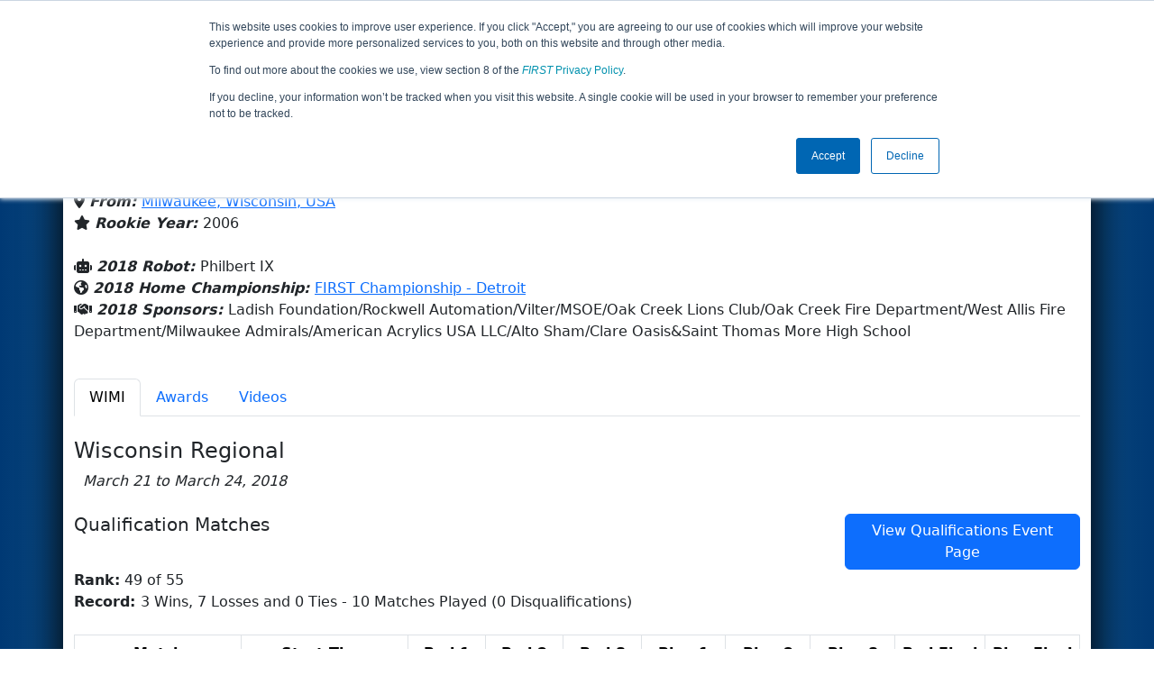

--- FILE ---
content_type: text/html; charset=utf-8
request_url: https://frc-events.firstinspires.org/2018/team/1714
body_size: 46537
content:
<!DOCTYPE html>
<html lang="en">
<!--  PLEASE DO NOT SCRAPE WEBPAGES FOR EVENT DATA!
We have an API that allows easy access to event and team
data! It is easier for developers, and helps keep this server
available for the public who are seeking basic event information.
More info: https://frc-events.firstinspires.org/services/api
____ ____ ___   ____ ______
/ __//  _// _ \ / __//_  __/ (R)
/ _/ _/ / / , _/_\ \   / /
/_/  /___//_/|_|/___/  /_/
___         __        __   _
/ _ \ ___   / /  ___  / /_ (_)____ ___
/ , _// _ \ / _ \/ _ \/ __// // __/(_-<
/_/|_| \___//_.__/\___/\__//_/ \__//___/
_____                        __   _  __   _
/ ___/___   __ _   ___  ___  / /_ (_)/ /_ (_)___   ___
/ /__ / _ \ /  ' \ / _ \/ -_)/ __// // __// // _ \ / _ \
\___/ \___//_/_/_// .__/\__/ \__//_/ \__//_/ \___//_//_/
/_/
-->
<head>
    <title>
        FRC Event Web : Team 1714 (2018)
    </title>
    <meta name="description" content="Information and results from FIRST Robotics Competition Team Number 1714 in the 2018 season ">
    
    
        <link rel="stylesheet" href="https://frc-cdn.firstinspires.org/evtwebextfrc/app.def2d69ed7cfbfcedce0.css" />
<meta name="x-stylesheet-fallback-test" content="" class="sr-only" /><script>!function(a,b,c,d){var e,f=document,g=f.getElementsByTagName("SCRIPT"),h=g[g.length-1].previousElementSibling,i=f.defaultView&&f.defaultView.getComputedStyle?f.defaultView.getComputedStyle(h):h.currentStyle;if(i&&i[a]!==b)for(e=0;e<c.length;e++)f.write('<link href="'+c[e]+'" '+d+"/>")}("position","absolute",["/evtwebextfrc/app.def2d69ed7cfbfcedce0.css"], "rel=\u0022stylesheet\u0022 ");</script>
    
    <meta name="viewport" content="width=device-width, initial-scale=1,user-scalable=no" />
    <link rel="icon" type="image/x-icon" href="https://frc-cdn.firstinspires.org/eventweb_common/favicon/first.ico" />
    <link rel="apple-touch-icon" href=https://frc-cdn.firstinspires.org/eventweb_frc/apple/apple-touch-icon-72.png />
    <link rel="apple-touch-icon" sizes="114x114" href=https://frc-cdn.firstinspires.org/eventweb_frc/apple/apple-touch-icon-114.png />
    <link rel="apple-touch-icon" sizes="180x180" href=https://frc-cdn.firstinspires.org/eventweb_frc/apple/apple-touch-icon-180.png />
    
    <link rel="stylesheet" href="/FontAwesome/css/custom-icons.css" />
    <link rel="stylesheet" href="/FontAwesome/css/fontawesome.css" />
    <link rel="stylesheet" href="/FontAwesome/css/solid.css" />
    <link rel="stylesheet" href="/FontAwesome/css/regular.css" />
    <link rel="stylesheet" href="/FontAwesome/css/light.css" />
    <link rel="stylesheet" href="/FontAwesome/css/thin.css" />
    <link rel="stylesheet" href="/FontAwesome/css/duotone.css" />
    <link rel="stylesheet" href="/FontAwesome/css/sharp-solid.css" />
    <link rel="stylesheet" href="/FontAwesome/css/sharp-regular.css" />
    <link rel="stylesheet" href="/FontAwesome/css/sharp-thin.css" />
    <link rel="stylesheet" href="/FontAwesome/css/sharp-light.css" />
    <link rel="stylesheet" href="/FontAwesome/css/brands.css" />

    <script>
        function convertUtcDateToLocal(date) {
        if (date !== "") {
        var convertedDate = new Date(date + " UTC");

        var monthNames = ["January", "February", "March", "April", "May", "June",
        "July", "August", "September", "October", "November", "December"
        ];

        var month = monthNames[convertedDate.getMonth()];

        var day = convertedDate.getDate();

        var year = convertedDate.getFullYear();

        var hour = convertedDate.getHours().toString();
        if (convertedDate.getHours() < 10) hour = "0" + hour;

        var minutes = convertedDate.getMinutes().toString();
        if (convertedDate.getMinutes() < 10) minutes = "0" + minutes;

        var seconds = convertedDate.getSeconds().toString();
        if (convertedDate.getSeconds() < 10) seconds = "0" + seconds;

        var regex = /\((.*)\)/;

        var matches = regex.exec(convertedDate.toString());
        var timezone = matches[0];

        return month + " " + day.toString() + ", " + year + " " + hour + ":" + minutes + ":" + seconds + " " + timezone;
        }
        return date;
        }
    </script>

        <script async src="https://www.googletagmanager.com/gtag/js?id=UA-60219656-1"></script>
        <script>
            window.dataLayer = window.dataLayer || [];
            function gtag() { dataLayer.push(arguments); }
            gtag('js', new Date());

            gtag('config', 'UA-60219656-1');
        </script>

    <!-- Start of HubSpot Embed Code MKT -->
    <script type="text/javascript" id="hs-script-loader" async defer src="//js.hs-scripts.com/1747660.js"></script>
    <!-- End of HubSpot Embed Code MKT -->
    
    
        <script src="https://frc-cdn.firstinspires.org/evtwebextfrc/app.ee2d0e12e3cc77a63b39.bundle.js"></script>
<script>(window.jQuery||document.write("\u003Cscript src=\u0022/evtwebextfrc/app.ee2d0e12e3cc77a63b39.bundle.js\u0022\u003E\u003C/script\u003E"));</script>
    
    
    <script>
    $(document).ready(function () {
        var tabLoaded = false;
        showTab(window.location.hash);
        $(".nav-tabs a").click(function () {
            $(this).tab('show');
            window.location.hash = this.hash;
        });
        $('[data-toggle="tooltip"]').tooltip();

        var url = '/2018/team/1714/videosload/MTcxNDIz';

        $(document).on('shown.bs.tab', 'button[data-bs-toggle="tab"]', function (e) {
			var anchor = $(e.target).attr('data-bs-target');
            if (!tabLoaded && anchor == "#videos") {
                $('#videoTabContent').load(url, { });
                tabLoaded = true;//prevent multi-load
            }
        });
    });
    function showTab(hash) {
        $('ul.nav a[href="' + hash + '"]').tab('show');
    }
    </script>
 
</head>
<body>
    <script>
        $(document).ready(function() {
        $('[data-bs-toggle="tooltip"]').tooltip();
        $('[data-bs-toggle="popover"]').popover();
        });
    </script>
    <!-- Color Strip -->
    <div class="color-strip">
        <div class="fred"></div>
        <div class="forange"></div>
        <div class="fblue"></div>
    </div>
    <nav class="navbar navbar-dark navbar-expand-lg">
        <div class="container">
            <a class="navbar-brand" href="/">
                <img src="https://frc-cdn.firstinspires.org/eventweb_frc/ProgramLogos/FRC_Horz_RGB_rev_sm.png" style="max-width: 169px;"/>
                <span class="d-none d-md-inline-block">&nbsp;&nbsp;</span>
                <strong class="d-none d-md-inline-block">Events</strong>
            </a>
            <button class="navbar-toggler" type="button" data-bs-toggle="collapse" data-bs-target="#navbarSupportedContent">
                <span class="navbar-toggler-icon"></span>
            </button>
            <div id="navbarSupportedContent" class="collapse navbar-collapse">
                <ul class="navbar-nav me-auto mb-2 mb-lg-0">

                        <li class="nav-item dropdown">
                            <a class="nav-link dropdown-toggle" role="button" data-bs-toggle="dropdown" href="#">
                                <span>2018 Season Info</span>
                            </a>
                            <ul class="dropdown-menu dropdown-menu-start">
                                <li>
                                    <a class="dropdown-item" href="/2018/Events/EventList">
                                        <i class="fas fa-fw fa-calendar-alt"></i> Events
                                    </a>
                                </li>
                                <li>
                                    <a class="dropdown-item" href="/2018/awards">
                                        <i class="fas fa-fw fa-award"></i> Awards
                                    </a>
                                </li>
                                    <li>
                                        <a class="dropdown-item" href="/2018/districts">
                                            <i class="fas fa-fw fa-globe-americas"></i> Districts
                                        </a>
                                    </li>
                                <li>
                                    <a class="dropdown-item" href="/2018/allteams">
                                        <i class="fas fa-fw fa-users"></i> Teams
                                    </a>
                                </li>
							</ul>
						</li>



				</ul>
                    <form class="d-flex" action="/search">
                        <input type="hidden" name="season" value="2018" />
                        <input type="search" class="form-control me-2" name="jump" autocomplete="off" placeholder="Team # / Event Code" width="12" maxlength="20" required>
                        <button type="submit" class="btn btn-outline-light">Search</button>
                    </form>
			</div>
		</div>
	</nav>
    <main role="main">
        <div class="modal fade" id="processingModal" data-bs-backdrop="static">
            <div class="modal-dialog modal-dialog-centered">
                <div class="modal-content panel-warning">
                    <div class="modal-body">
                        <br />
                        <div class="row d-flex text-center">
                            <p id="processingModalMessage">Processing your request...</p>
                        </div>
                        <div class="row d-flex justify-content-center">
                            <div class="spinner-border text-primary" style="width: 3rem; height: 3rem;" role="status">
                                <span class="visually-hidden">Loading...</span>
                            </div>
                        </div>
                        <br />
                        <br />
                    </div>
                </div>
            </div>
        </div>

        <div class="modal fade" id="failModal">
            <div class="modal-dialog modal-dialog-centered">
                <div class="modal-content">
                    <div class="modal-body">
                        <br />
                        <h3 class="text-danger text-center"><i class="far fa-fw fa-times-circle fa-4x"></i></h3>
                        <br />
                        <h3 class="text-center"><b>Whoops!</b></h3>
                        <br />
                        <p id="failModalTitle" class="text-center">Operation has failed. See below for more details.</p>
                        <div id="failModalDetails" class="border text-left text-wrap overflow-auto p-2 mt-1 mb-3" style="white-space: pre-line"></div>
                    </div>
                    <div class="modal-footer">
                        <div class="d-grid gap-2 col-10 mx-auto">
                            <button class="btn btn-danger" data-bs-dismiss="modal" id="failModalOkBtn">OK</button>
                        </div>
                    </div>
                </div>
            </div>
        </div>

        <div class="modal fade" id="successModal" data-bs-backdrop="static">
            <div class="modal-dialog modal-dialog-centered">
                <div class="modal-content panel-warning">
                    <div class="modal-body text-center">
                        <br />
                        <h3 class="text-success"><i class="far fa-fw fa-check-circle fa-4x"></i></h3>
                        <br />
                        <h3><b>Success</b></h3>
                        <br />
                        <p id="successModalMessage">Operation has completed successfully!</p>
                    </div>
                    <div class="modal-footer">
                        <div class="d-grid gap-2 col-10 mx-auto">
                            <button class="btn btn-success" data-bs-dismiss="modal" id="successModalOkBtn">OK</button>
                        </div>
                    </div>
                </div>
            </div>
        </div>
        
        <script>
            function ShowFailModal(message) {
                if(message != '') {
                    $("#failModalDetails").html(message);
                }
                
                $("#failModal").modal('show');
            }
            
            function HideFailModal() {
                $("#failModal").modal('hide');
            }
            
            function ShowSuccessModal(message) {
                if (message != '') {
                    $("#successModalMessage").html(message);
                }

                $("#successModal").modal('show');
            }
            
            function HideSuccessModal() {
                $("#successModal").modal('hide');
            }
            
            function ShowProcessingModal(message) {
                if (message != '') {
                    $("#processingModalMessage").html(message);
                }

                $("#processingModal").modal('show');
            }
            
            function HideProcessingModal() {
                $("#processingModal").modal('hide');
            }
            
            $("#successModalOkBtn").click(function () {
                HideProcessingModal()
            });
            
            $("#failModalOkBtn").click(function () {
                HideProcessingModal()
            });
        </script>
        
        <div class="container" style="padding-left: 0; padding-right: 0; box-shadow: -12px -16px 28px 0 rgba(0,0,0,0.6),12px -16px 28px 0 rgba(0,0,0,0.6);">
                <div class="container py-2" style="background: #eeeeee;">
                    <div class="row">
                        <div class="col-xs-12 col-sm-10 d-flex align-items-center">
                            <h1 class="align-middle">
<img src="[data-uri]" alt="Team Avatar" height="60" width="60" id="teamAvatar" title="Team Avatar">&nbsp;Team 1714 - MORE Robotics (2018)                            </h1>
                        </div>
                        <div class="hidden-xs col-sm-2">
                                <img class="d-none d-lg-block" src="https://frc-cdn.firstinspires.org/eventweb_frc/GameLogos/2018.png" alt="Game Logo" style="max-width: 175px; max-height: 60px;" />
                        </div>
                    </div>
                </div>
            <div class="container bg-white" style="padding-bottom: 0.75rem; padding-top: 0.75rem;">
                <div class="d-lg-none alert alert-warning alert-dismissible" role="alert">
                    <h5 class="alert-heading">
                        <i class="fas fa-mobile"></i> Small Screen!
                    </h5>
                    Some content is hidden on small displays like yours. Please try rotating your device or using a larger screen to see more content.
                </div>
                
        <script>
            $(document).ready(function () {
                $('#teamAvatar').closest('.container').children('h1').css("margin-top", "5px");
                $('#teamAvatar').closest('.container').children('h1').css("margin-bottom", "0px");
                $('#teamAvatar').closest('.container').closest('jumbotron').css("margin-bottom", "10px");
            });
        </script>

<div class="row">
    <div class="col-lg-12">
<script>
	$(document).ready(function () {
		$('.dropdown-toggle').dropdown();
	});
</script>

<div class="row">
	<div class="col-md-9">
		<div class="media">
			<div class="media-left media-middle">
			</div>
			<div class="media-body">
					<h4 style="margin-bottom: -12px !important;">Saint Thomas More High School</h4><br />
                <i class="fas fa-map-marker-alt"></i> <b><em>From: </em></b>
                    <a href="http://maps.google.com/?q=Milwaukee, Wisconsin, USA"
                       target="_blank">Milwaukee,&nbsp;Wisconsin,&nbsp;USA</a>
				<br />
                <i class="fas fa-star"></i> <b><em>Rookie Year: </em></b>2006<br />
			</div>
		</div>
	</div>
	<div class="col-md-3 text-center">
			<div class="dropdown">
				<button id="historyDrop" type="button" class="btn btn-lg btn-primary dropdown-toggle" data-bs-toggle="dropdown" aria-haspopup="true" aria-expanded="false">
					Other Info &nbsp;&nbsp;<span class="caret"></span>
				</button>
				<ul class="dropdown-menu" aria-labelledby="historyDrop">

						<li class="" title=""><a class="dropdown-item" href="/2026/team/1714">2026: REBUILT&#x2122; prese...</a></li>
						<li class="" title=""><a class="dropdown-item" href="/2025/team/1714">2025: REEFSCAPE&#x2120; pre...</a></li>
						<li class="" title=""><a class="dropdown-item" href="/2024/team/1714">2024: CRESCENDO&#x2120;</a></li>
						<li class="" title=""><a class="dropdown-item" href="/2023/team/1714">2023: CHARGED UP&#x2120;&#x202F;pr...</a></li>
						<li class="" title=""><a class="dropdown-item" href="/2022/team/1714">2022: RAPID REACT&#x2120; p...</a></li>
						<li class="" title=""><a class="dropdown-item" href="/2021/team/1714">2021: Infinite Recha...</a></li>
						<li class="" title=""><a class="dropdown-item" href="/2020/team/1714">2020: INFINITE RECHA...</a></li>
						<li class="" title=""><a class="dropdown-item" href="/2019/team/1714">2019: DESTINATION: D...</a></li>
						<li class="disabled" title="(Currently Viewing)"><a class="dropdown-item" href="/2018/team/1714">2018: FIRST POWER UP</a></li>
						<li class="" title=""><a class="dropdown-item" href="/2017/team/1714">2017: FIRST STEAMWOR...</a></li>
						<li class="" title=""><a class="dropdown-item" href="/2016/team/1714">2016: FIRST STRONGHO...</a></li>
						<li class="" title=""><a class="dropdown-item" href="/2015/team/1714">2015: RECYCLE RUSH</a></li>
						<li class="" title=""><a class="dropdown-item" href="/2014/team/1714">2014: AERIAL ASSIST</a></li>
						<li class="" title=""><a class="dropdown-item" href="/2013/team/1714">2013: ULTIMATE ASCEN...</a></li>
						<li class="" title=""><a class="dropdown-item" href="/2012/team/1714">2012: Rebound Rumble</a></li>
						<li class="" title=""><a class="dropdown-item" href="/2011/team/1714">2011: LOGO MOTION</a></li>
						<li class="" title=""><a class="dropdown-item" href="/2010/team/1714">2010: BREAKAWAY</a></li>
						<li class="" title=""><a class="dropdown-item" href="/2009/team/1714">2009: LUNACY</a></li>
						<li class="" title=""><a class="dropdown-item" href="/2008/team/1714">2008: FIRST Overdriv...</a></li>
						<li class="" title=""><a class="dropdown-item" href="/2007/team/1714">2007: Rack &#x27;N&#x27; Roll</a></li>
						<li class="" title=""><a class="dropdown-item" href="/2006/team/1714">2006: Aim High</a></li>
                    <li><hr class="dropdown-divider" /></li>
					<li><a class="dropdown-item" href="/team/1714">Team Summary</a></li>
				</ul>
			</div>
	</div>
</div>
<br />
<div class="row mb-3">
	<div class="col-sm-12">
			<i class="fas fa-robot"></i> <b><em>2018 Robot: </em></b>Philbert IX<br />
			<i class="fas fa-globe-americas"></i> <b><em>2018 Home Championship: </em></b>
<a href="/2018/CMPMI" title="Home Championship">FIRST Championship - Detroit</a>		<br />
        <i class="fas fa-handshake"></i> <b><em>2018 Sponsors: </em></b>Ladish Foundation/Rockwell Automation/Vilter/MSOE/Oak Creek Lions Club/Oak Creek Fire Department/West Allis Fire Department/Milwaukee Admirals/American Acrylics USA LLC/Alto Sham/Clare Oasis&amp;Saint Thomas More High School <br /><br />
        
	</div>
</div>


    </div>
</div>
<ul class="nav nav-tabs">
            <li class="nav-item">
                <button class="nav-link active" data-bs-target="#WIMI" data-bs-toggle="tab">
                    WIMI
                </button>
            </li>
    <li class="nav-item" data-bs-toggle="tooltip" data-placement="top" title="All 2018 Awards"><button class="nav-link" data-bs-target="#awards" data-bs-toggle="tab">Awards</button></li>
    <li class="nav-item" data-bs-toggle="tooltip" data-placement="top" title="1714 Match Videos"><button class="nav-link" data-bs-target="#videos" data-bs-toggle="tab">Videos</button></li>
</ul>

<div class="tab-content">
	<div id="awards" class="tab-pane fade">

<br />
<h5> Team 1714's 2018 Awards</h5>
    <table class="table table-striped table-hover">
        <thead>
        <tr>
            <th class="col-sm-6">Award</th>
            <th class="col-sm-6">Event</th>
        </tr>
        </thead>
        <tbody>
            <tr>
                <td>
                    <a href="/2018/awards?id=657">Safety Award sponsored by Underwriters Laboratories</a>
                </td>
                <td>
                    <a href="/2018/WIMI" title="Winning Event">Wisconsin Regional</a>
                </td>
            </tr>
            <tr>
                <td>
                    <a href="/2018/awards?id=455">Woodie Flowers Finalist Award</a>
<br />&nbsp;&nbsp;&nbsp;&nbsp;&nbsp;<span style="font-style:italic;color:green;">(Presented to Dan Matthews)</span>                </td>
                <td>
                    <a href="/2018/WIMI" title="Winning Event">Wisconsin Regional</a>
                </td>
            </tr>
        </tbody>
    </table>
    </div>
    <div id="videos" class="tab-pane fade">
        <div id="videoTabContent">
            <div class="row">
                <div class="col-md-12 text-center">
                    <br />
                    Loading match videos… please wait a moment
                    <br /><br />
                    <div class="spinner-border" style="display: inline-block; width: 3rem; height: 3rem;margin-bottom:40px;margin-top:25px;" role="status">
                        <span class="visually-hidden">Loading...</span>
                    </div>
                </div>
            </div>
        </div>
    </div>
            <div id="WIMI" class="tab-pane fade show active">
                <br />

<h1 class="panel-title">Wisconsin Regional</h1>
<i>&nbsp;&nbsp;March 21 to March 24, 2018</i><br /><br />

			<div class="row">
                <div class="col-md-9">
                    <h5>Qualification Matches</h5>
                </div>
                <div class="col-md-3 justify-content-end">
                    <a href="/2018/WIMI/qualifications?team=1714"
                       class="btn btn-primary">View Qualifications Event Page</a>
                </div>
			</div>
<b>Rank:</b> 49 of 55<br />
<b>Record: </b> 3 Wins, 7 Losses and 0 Ties - 10 Matches Played (0 Disqualifications)<br /><br />
<div class="table-responsive">
    <table class="table table-striped table-hover table-bordered text-center" id="matches">
		<thead>
			<tr>
				<th class="col-2">Match</th>

					<th class="col-sm-2">Start Time</th>
<th style="white-space: nowrap">Red 1</th>
<th style="white-space: nowrap">Red 2</th>
<th style="white-space: nowrap">Red 3</th>
<th style="white-space: nowrap">Blue 1</th>
<th style="white-space: nowrap">Blue 2</th>
<th style="white-space: nowrap">Blue 3</th>                    <th class="col-sm-1" style="white-space: nowrap">Red Final</th>
                    <th class="col-sm-1" style="white-space: nowrap">Blue Final</th>
			</tr>
		</thead>
		<tbody id="match-results" style="white-space: nowrap">
                    <tr id="match9a">
                        <td class="col-2">
                                    <a href="/2018/WIMI/qualifications/9">Qualification 9&nbsp;&nbsp;<i class="fas fa-video" title="Match Video Available"></i></a>
                        </td>
                        <td class="text-start col-2">
Fri 3/23 - 10:10 AM                        </td>

        <td class="danger" id="team4_9">

<b><a class="" href="/2018/team/1714">1714</a></b>        </td>
        <td class="danger" id="team5_9">

<a class="" href="/2018/team/3418">3418</a>        </td>
        <td class="danger" id="team6_9">

<a class="" href="/2018/team/930">930</a>        </td>

        <td class="info" id="team1_9">

<a class="" href="/2018/team/1732">1732</a>        </td>
        <td class="info" id="team2_9">

<a class="" href="/2018/team/1259">1259</a>        </td>
        <td class="info" id="team3_9">

<a class="" href="/2018/team/269">269</a>        </td>
                            <td class="text-danger fw-bold">
136                            </td>
                            <td class="text-primary fw-bold">
446                            </td>
                    </tr>
                    <tr id="match14a">
                        <td class="col-2">
                                    <a href="/2018/WIMI/qualifications/14">Qualification 14&nbsp;&nbsp;<i class="fas fa-video" title="Match Video Available"></i></a>
                        </td>
                        <td class="text-start col-2">
Fri 3/23 - 10:53 AM                        </td>

        <td class="danger" id="team4_14">

<a class="" href="/2018/team/2194">2194</a>        </td>
        <td class="danger" id="team5_14">

<a class="" href="/2018/team/6643">6643</a>        </td>
        <td class="danger" id="team6_14">

<a class="" href="/2018/team/5855">5855</a>        </td>

        <td class="info" id="team1_14">

<a class="" href="/2018/team/6651">6651</a>        </td>
        <td class="info" id="team2_14">

<a class="" href="/2018/team/2506">2506</a>        </td>
        <td class="info" id="team3_14">

<b><a class="" href="/2018/team/1714">1714</a></b>        </td>
                            <td class="text-danger fw-bold">
350                            </td>
                            <td class="text-primary fw-bold">
167                            </td>
                    </tr>
                    <tr id="match20a">
                        <td class="col-2">
                                    <a href="/2018/WIMI/qualifications/20">Qualification 20&nbsp;&nbsp;<i class="fas fa-video" title="Match Video Available"></i></a>
                        </td>
                        <td class="text-start col-2">
Fri 3/23 - 11:35 AM                        </td>

        <td class="danger" id="team4_20">

<abbr title="Surrogate Match"><a class="" href="/2018/team/4247">4247</a></abbr>        </td>
        <td class="danger" id="team5_20">

<a class="" href="/2018/team/3381">3381</a>        </td>
        <td class="danger" id="team6_20">

<a class="" href="/2018/team/537">537</a>        </td>

        <td class="info" id="team1_20">

<a class="" href="/2018/team/706">706</a>        </td>
        <td class="info" id="team2_20">

<b><abbr title="Surrogate Match"><a class="" href="/2018/team/1714">1714</a></abbr></b>        </td>
        <td class="info" id="team3_20">

<a class="" href="/2018/team/63">63</a>        </td>
                            <td class="text-danger fw-bold">
217                            </td>
                            <td class="text-primary fw-bold">
355                            </td>
                    </tr>
                    <tr id="match34a">
                        <td class="col-2">
                                    <a href="/2018/WIMI/qualifications/34">Qualification 34&nbsp;&nbsp;<i class="fas fa-video" title="Match Video Available"></i></a>
                        </td>
                        <td class="text-start col-2">
Fri 3/23 - 2:00 PM                        </td>

        <td class="danger" id="team4_34">

<a class="" href="/2018/team/63">63</a>        </td>
        <td class="danger" id="team5_34">

<a class="" href="/2018/team/2202">2202</a>        </td>
        <td class="danger" id="team6_34">

<a class="" href="/2018/team/323">323</a>        </td>

        <td class="info" id="team1_34">

<a class="" href="/2018/team/1306">1306</a>        </td>
        <td class="info" id="team2_34">

<a class="" href="/2018/team/2470">2470</a>        </td>
        <td class="info" id="team3_34">

<b><a class="" href="/2018/team/1714">1714</a></b>        </td>
                            <td class="text-danger fw-bold">
433                            </td>
                            <td class="text-primary fw-bold">
158                            </td>
                    </tr>
                    <tr id="match42a">
                        <td class="col-2">
                                    <a href="/2018/WIMI/qualifications/42">Qualification 42&nbsp;&nbsp;<i class="fas fa-video" title="Match Video Available"></i></a>
                        </td>
                        <td class="text-start col-2">
Fri 3/23 - 2:59 PM                        </td>

        <td class="danger" id="team4_42">

<a class="" href="/2018/team/93">93</a>        </td>
        <td class="danger" id="team5_42">

<b><a class="" href="/2018/team/1714">1714</a></b>        </td>
        <td class="danger" id="team6_42">

<a class="" href="/2018/team/3596">3596</a>        </td>

        <td class="info" id="team1_42">

<a class="" href="/2018/team/7103">7103</a>        </td>
        <td class="info" id="team2_42">

<a class="" href="/2018/team/1675">1675</a>        </td>
        <td class="info" id="team3_42">

<a class="" href="/2018/team/6807">6807</a>        </td>
                            <td class="text-danger fw-bold">
374                            </td>
                            <td class="text-primary fw-bold">
294                            </td>
                    </tr>
                    <tr id="match47a">
                        <td class="col-2">
                                    <a href="/2018/WIMI/qualifications/47">Qualification 47&nbsp;&nbsp;<i class="fas fa-video" title="Match Video Available"></i></a>
                        </td>
                        <td class="text-start col-2">
Fri 3/23 - 3:29 PM                        </td>

        <td class="danger" id="team4_47">

<a class="" href="/2018/team/4804">4804</a>        </td>
        <td class="danger" id="team5_47">

<a class="" href="/2018/team/3418">3418</a>        </td>
        <td class="danger" id="team6_47">

<a class="" href="/2018/team/5148">5148</a>        </td>

        <td class="info" id="team1_47">

<a class="" href="/2018/team/537">537</a>        </td>
        <td class="info" id="team2_47">

<b><a class="" href="/2018/team/1714">1714</a></b>        </td>
        <td class="info" id="team3_47">

<a class="" href="/2018/team/5096">5096</a>        </td>
                            <td class="text-danger fw-bold">
231                            </td>
                            <td class="text-primary fw-bold">
244                            </td>
                    </tr>
                    <tr id="match57a">
                        <td class="col-2">
                                    <a href="/2018/WIMI/qualifications/57">Qualification 57&nbsp;&nbsp;<i class="fas fa-video" title="Match Video Available"></i></a>
                        </td>
                        <td class="text-start col-2">
Fri 3/23 - 4:34 PM                        </td>

        <td class="danger" id="team4_57">

<b><a class="" href="/2018/team/1714">1714</a></b>        </td>
        <td class="danger" id="team5_57">

<a class="" href="/2018/team/1716">1716</a>        </td>
        <td class="danger" id="team6_57">

<a class="" href="/2018/team/5586">5586</a>        </td>

        <td class="info" id="team1_57">

<a class="" href="/2018/team/1091">1091</a>        </td>
        <td class="info" id="team2_57">

<a class="" href="/2018/team/1792">1792</a>        </td>
        <td class="info" id="team3_57">

<a class="" href="/2018/team/6670">6670</a>        </td>
                            <td class="text-danger fw-bold">
104                            </td>
                            <td class="text-primary fw-bold">
379                            </td>
                    </tr>
                    <tr id="match67a">
                        <td class="col-2">
                                    <a href="/2018/WIMI/qualifications/67">Qualification 67&nbsp;&nbsp;<i class="fas fa-video" title="Match Video Available"></i></a>
                        </td>
                        <td class="text-start col-2">
Sat 3/24 - 8:58 AM                        </td>

        <td class="danger" id="team4_67">

<a class="" href="/2018/team/5976">5976</a>        </td>
        <td class="danger" id="team5_67">

<a class="" href="/2018/team/706">706</a>        </td>
        <td class="danger" id="team6_67">

<a class="" href="/2018/team/111">111</a>        </td>

        <td class="info" id="team1_67">

<a class="" href="/2018/team/5148">5148</a>        </td>
        <td class="info" id="team2_67">

<a class="" href="/2018/team/2062">2062</a>        </td>
        <td class="info" id="team3_67">

<b><a class="" href="/2018/team/1714">1714</a></b>        </td>
                            <td class="text-danger fw-bold">
345                            </td>
                            <td class="text-primary fw-bold">
276                            </td>
                    </tr>
                    <tr id="match79a">
                        <td class="col-2">
                                    <a href="/2018/WIMI/qualifications/79">Qualification 79&nbsp;&nbsp;<i class="fas fa-video" title="Match Video Available"></i></a>
                        </td>
                        <td class="text-start col-2">
Sat 3/24 - 10:28 AM                        </td>

        <td class="danger" id="team4_79">

<a class="" href="/2018/team/1108">1108</a>        </td>
        <td class="danger" id="team5_79">

<a class="" href="/2018/team/2062">2062</a>        </td>
        <td class="danger" id="team6_79">

<a class="" href="/2018/team/3692">3692</a>        </td>

        <td class="info" id="team1_79">

<a class="" href="/2018/team/6670">6670</a>        </td>
        <td class="info" id="team2_79">

<b><a class="" href="/2018/team/1714">1714</a></b>        </td>
        <td class="info" id="team3_79">

<a class="" href="/2018/team/4804">4804</a>        </td>
                            <td class="text-danger fw-bold">
374                            </td>
                            <td class="text-primary fw-bold">
184                            </td>
                    </tr>
                    <tr id="match84a">
                        <td class="col-2">
                                    <a href="/2018/WIMI/qualifications/84">Qualification 84&nbsp;&nbsp;<i class="fas fa-video" title="Match Video Available"></i></a>
                        </td>
                        <td class="text-start col-2">
Sat 3/24 - 11:05 AM                        </td>

        <td class="danger" id="team4_84">

<b><a class="" href="/2018/team/1714">1714</a></b>        </td>
        <td class="danger" id="team5_84">

<a class="" href="/2018/team/1091">1091</a>        </td>
        <td class="danger" id="team6_84">

<a class="" href="/2018/team/1108">1108</a>        </td>

        <td class="info" id="team1_84">

<a class="" href="/2018/team/5096">5096</a>        </td>
        <td class="info" id="team2_84">

<a class="" href="/2018/team/2039">2039</a>        </td>
        <td class="info" id="team3_84">

<a class="" href="/2018/team/3130">3130</a>        </td>
                            <td class="text-danger fw-bold">
229                            </td>
                            <td class="text-primary fw-bold">
367                            </td>
                    </tr>
                    <tr id="match92a">
                        <td class="col-2">
                                    <a href="/2018/WIMI/qualifications/92">Qualification 92&nbsp;&nbsp;<i class="fas fa-video" title="Match Video Available"></i></a>
                        </td>
                        <td class="text-start col-2">
Sat 3/24 - 12:06 PM                        </td>

        <td class="danger" id="team4_92">

<a class="" href="/2018/team/1675">1675</a>        </td>
        <td class="danger" id="team5_92">

<a class="" href="/2018/team/279">279</a>        </td>
        <td class="danger" id="team6_92">

<b><a class="" href="/2018/team/1714">1714</a></b>        </td>

        <td class="info" id="team1_92">

<a class="" href="/2018/team/6381">6381</a>        </td>
        <td class="info" id="team2_92">

<a class="" href="/2018/team/6223">6223</a>        </td>
        <td class="info" id="team3_92">

<a class="" href="/2018/team/4247">4247</a>        </td>
                            <td class="text-danger fw-bold">
410                            </td>
                            <td class="text-primary fw-bold">
160                            </td>
                    </tr>
		</tbody>
	</table>
</div>		<div class="row">
            <div class="col-md-9">
                <h5>Playoff Matches</h5>
            </div>
            <div class="col-md-3 justify-content-end">
            </div>
		</div>
			    <div class="alert alert-info alert-dismissible" role="alert">
                    <strong>Did Not Participate</strong> Team 1714 did not appear in, or there were not, any Playoff Matches at this Event
                </div>
            </div>
</div>
                <div class="d-md-none text-center">
                </div>
                <br />
            </div>
        </div>
    </main>

    <div class="container-fluid footer-box" style="background-color: #231F20;">
        <footer class="footer container py-3 footer-text" style="max-width: 1170px;">
            <div class="row text-center">
                <div class="col-md-4">
                    <img id="firstLogoFooter" src="https://firstfrccdn.blob.core.windows.net/cdn/eventweb_common/FIRST_Horz_OneColor_reverse.png" style="width: 350px; padding: 30px;" />
                    <br />
                    <nav class="nav justify-content-center">
                        <a class="nav-link text-light" href="https://www.facebook.com/FIRSTOfficial"><i class="fab fa-facebook-f fa-lg"></i></a>
                        <a class="nav-link text-light" href="https://www.youtube.com/user/FIRSTWorldTube"><i class="fab fa-youtube fa-lg"></i></a>
                        <a class="nav-link text-light" href="https://instagram.com/first_official_"><i class="fab fa-instagram fa-lg"></i></a>
                        <a class="nav-link text-light" href="https://www.twitter.com/firstweets"><i class="fab fa-twitter fa-lg"></i></a>
                        <a class="nav-link text-light" href="https://www.pinterest.com/firstinspires"><i class="fab fa-pinterest-p fa-lg"></i></a>
                        <a class="nav-link text-light" href="https://www.linkedin.com/company/first_2"><i class="fab fa-linkedin-in fa-lg"></i></a>
                        <a class="nav-link text-light" href="https://www.twitch.tv/firstinspires"><i class="fab fa-twitch fa-lg"></i></a>
                    </nav>
                </div>
                <div class="col-md-8">
                    <div class="row text-center">
                        <div class="col-md-4 col-sm-6">
                            <nav class="nav flex-column">
                                <a href="/services" class="nav-link footer-links" title="APIServices" target="_blank">API/SERVICES</a>
                                <a href="https://www.firstinspires.org/about/vision-and-mission" class="nav-link footer-links" title="About" target="_blank">ABOUT</a>
                                <a href="https://www.firstinspires.org/about/contact-us" class="nav-link footer-links" title="Contact" target="_blank">CONTACT US</a>

                            </nav>
                        </div>
                        <div class="col-md-4 col-sm-6">
                            <nav class="nav flex-column">
                                <a href="https://www.firstinspires.org/donate?utm_source=frc-events&utm_medium=footer&utm_campaign=donation" class="nav-link footer-links" title="Donate" target="_blank">DONATE</a>
                                <a href="https://first.corpmerchandise.com/" class="nav-link footer-links" title="Privacy" target="_blank"><em>FIRST</em> STORE</a>
                            </nav>
                        </div>
                        <div class="col-md-4 col-sm-6">
                            <nav class="nav flex-column">
                                <a href="https://www.firstinspires.org/about/privacy-policy" class="nav-link footer-links" title="Privacy" target="_blank">PRIVACY POLICY</a>
                                <a href="https://www.firstinspires.org/about/legal-notices" class="nav-link footer-links" title="" target="_blank">LEGAL NOTICES</a>
                            </nav>
                        </div>
                    </div>
                    <br />
                    <div class="row text-center fs-6">
                        <p class="text-muted">Copyright &copy; 2026 For Inspiration and Recognition of Science and Technology (<em>FIRST</em>)</p>
                    </div>
                </div>
            </div>
        </footer>
    </div>
    <!-- Syncfusion reporting script manager -->
    <sf-script-manager></sf-script-manager>

    <!-- Syncfusion Essential JS 2 ScriptManager -->
    <ejs-scripts></ejs-scripts>
</body>
</html>